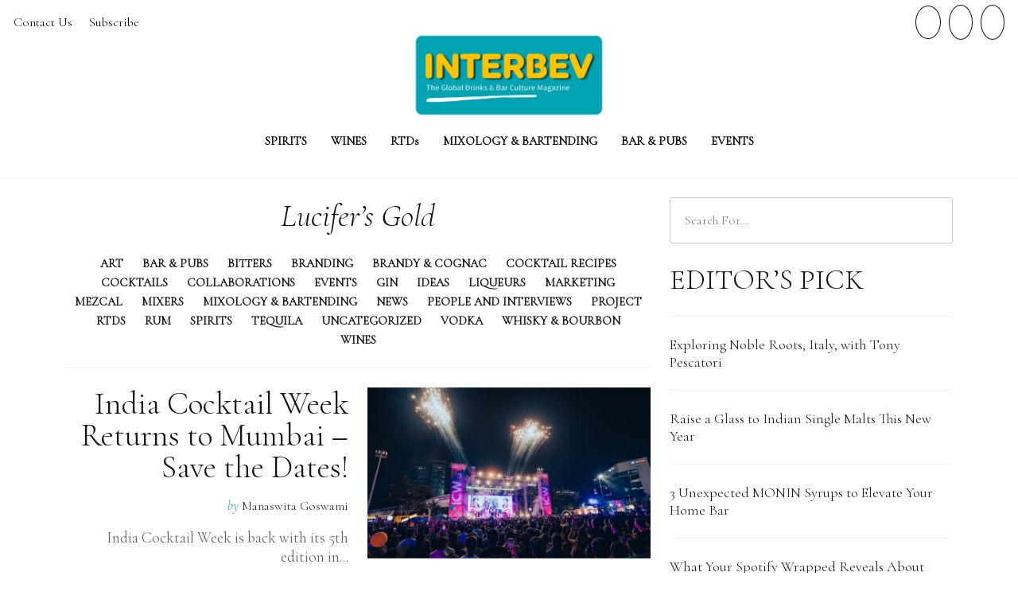

--- FILE ---
content_type: text/html; charset=UTF-8
request_url: https://www.inter-bev.com/tag/lucifers-gold/
body_size: 15643
content:
<!doctype html>
<html dir="ltr" lang="en-US" prefix="og: https://ogp.me/ns#">
<head>
	<!-- Google tag (gtag.js) -->
<script async src="https://www.googletagmanager.com/gtag/js?id=G-JTB9BY7MME"></script>
<script>
  window.dataLayer = window.dataLayer || [];
  function gtag(){dataLayer.push(arguments);}
  gtag('js', new Date());

  gtag('config', 'G-JTB9BY7MME');
</script>
	<meta charset="UTF-8">
	<meta name="viewport" content="width=device-width, initial-scale=1">
	<link rel="profile" href="https://gmpg.org/xfn/11">
	  <meta name="keywords" content="Interbev, Drinks Culture, Bar, Alcoholic Beverages, Drinks Enthusiasts, Latest News in Alco-Bev, Trends in Alcoholic Beverages, Alco-Bev Recipes, Mixology, Drink Innovations, Beverage Traditions, Alcohol Industry Updates, Drink Recommendations, Alcohol Reviews, Drink Events and Festivals, Cocktail Recipes, Wine Tasting, Liquor Trends, Spirits">

	<link href="https://cdn.jsdelivr.net/npm/bootstrap@5.3.2/dist/css/bootstrap.min.css" rel="stylesheet" integrity="sha384-T3c6CoIi6uLrA9TneNEoa7RxnatzjcDSCmG1MXxSR1GAsXEV/Dwwykc2MPK8M2HN" crossorigin="anonymous">
	<link rel="stylesheet" type="text/css" href="https://cdn.jsdelivr.net/npm/slick-carousel@1.8.1/slick/slick.css"/>
	    <link rel="stylesheet" href="https://cdnjs.cloudflare.com/ajax/libs/Swiper/4.4.6/css/swiper.min.css">

	
		<!-- All in One SEO 4.9.2 - aioseo.com -->
	<meta name="robots" content="max-image-preview:large" />
	<link rel="canonical" href="https://www.inter-bev.com/tag/lucifers-gold/" />
	<meta name="generator" content="All in One SEO (AIOSEO) 4.9.2" />
		<script type="application/ld+json" class="aioseo-schema">
			{"@context":"https:\/\/schema.org","@graph":[{"@type":"BreadcrumbList","@id":"https:\/\/www.inter-bev.com\/tag\/lucifers-gold\/#breadcrumblist","itemListElement":[{"@type":"ListItem","@id":"https:\/\/www.inter-bev.com#listItem","position":1,"name":"Home","item":"https:\/\/www.inter-bev.com","nextItem":{"@type":"ListItem","@id":"https:\/\/www.inter-bev.com\/tag\/lucifers-gold\/#listItem","name":"Lucifer's Gold"}},{"@type":"ListItem","@id":"https:\/\/www.inter-bev.com\/tag\/lucifers-gold\/#listItem","position":2,"name":"Lucifer's Gold","previousItem":{"@type":"ListItem","@id":"https:\/\/www.inter-bev.com#listItem","name":"Home"}}]},{"@type":"CollectionPage","@id":"https:\/\/www.inter-bev.com\/tag\/lucifers-gold\/#collectionpage","url":"https:\/\/www.inter-bev.com\/tag\/lucifers-gold\/","name":"Lucifer's Gold - Inter-Bev Global Drinks & Bar Culture Magazine","inLanguage":"en-US","isPartOf":{"@id":"https:\/\/www.inter-bev.com\/#website"},"breadcrumb":{"@id":"https:\/\/www.inter-bev.com\/tag\/lucifers-gold\/#breadcrumblist"}},{"@type":"Organization","@id":"https:\/\/www.inter-bev.com\/#organization","name":"Inter-Bev Global Drinks & Bar Culture Magazine","description":"Welcome to Interbev, your premier online destination for all things related to the world of alcoholic beverages.","url":"https:\/\/www.inter-bev.com\/"},{"@type":"WebSite","@id":"https:\/\/www.inter-bev.com\/#website","url":"https:\/\/www.inter-bev.com\/","name":"Inter-Bev Global Drinks & Bar Culture Magazine","description":"Welcome to Interbev, your premier online destination for all things related to the world of alcoholic beverages.","inLanguage":"en-US","publisher":{"@id":"https:\/\/www.inter-bev.com\/#organization"}}]}
		</script>
		<!-- All in One SEO -->


	<!-- This site is optimized with the Yoast SEO plugin v26.6 - https://yoast.com/wordpress/plugins/seo/ -->
	<title>Lucifer&#039;s Gold - Inter-Bev Global Drinks &amp; Bar Culture Magazine</title>
	<link rel="canonical" href="https://www.inter-bev.com/tag/lucifers-gold/" />
	<meta property="og:locale" content="en_US" />
	<meta property="og:type" content="article" />
	<meta property="og:title" content="Lucifer&#039;s Gold Archives - Inter-Bev Global Drinks &amp; Bar Culture Magazine" />
	<meta property="og:url" content="https://www.inter-bev.com/tag/lucifers-gold/" />
	<meta property="og:site_name" content="Inter-Bev Global Drinks &amp; Bar Culture Magazine" />
	<meta name="twitter:card" content="summary_large_image" />
	<script type="application/ld+json" class="yoast-schema-graph">{"@context":"https://schema.org","@graph":[{"@type":"CollectionPage","@id":"https://www.inter-bev.com/tag/lucifers-gold/","url":"https://www.inter-bev.com/tag/lucifers-gold/","name":"Lucifer's Gold Archives - Inter-Bev Global Drinks &amp; Bar Culture Magazine","isPartOf":{"@id":"https://www.inter-bev.com/#website"},"primaryImageOfPage":{"@id":"https://www.inter-bev.com/tag/lucifers-gold/#primaryimage"},"image":{"@id":"https://www.inter-bev.com/tag/lucifers-gold/#primaryimage"},"thumbnailUrl":"https://www.inter-bev.com/wp-content/uploads/2024/11/Header-Image-14.jpg","breadcrumb":{"@id":"https://www.inter-bev.com/tag/lucifers-gold/#breadcrumb"},"inLanguage":"en-US"},{"@type":"ImageObject","inLanguage":"en-US","@id":"https://www.inter-bev.com/tag/lucifers-gold/#primaryimage","url":"https://www.inter-bev.com/wp-content/uploads/2024/11/Header-Image-14.jpg","contentUrl":"https://www.inter-bev.com/wp-content/uploads/2024/11/Header-Image-14.jpg","width":1300,"height":786,"caption":"India Cocktail Week Returns to Mumbai – Save the Dates!"},{"@type":"BreadcrumbList","@id":"https://www.inter-bev.com/tag/lucifers-gold/#breadcrumb","itemListElement":[{"@type":"ListItem","position":1,"name":"Home","item":"https://www.inter-bev.com/"},{"@type":"ListItem","position":2,"name":"Lucifer's Gold"}]},{"@type":"WebSite","@id":"https://www.inter-bev.com/#website","url":"https://www.inter-bev.com/","name":"Inter-Bev Global Drinks &amp; Bar Culture Magazine","description":"Welcome to Interbev, your premier online destination for all things related to the world of alcoholic beverages.","potentialAction":[{"@type":"SearchAction","target":{"@type":"EntryPoint","urlTemplate":"https://www.inter-bev.com/?s={search_term_string}"},"query-input":{"@type":"PropertyValueSpecification","valueRequired":true,"valueName":"search_term_string"}}],"inLanguage":"en-US"}]}</script>
	<!-- / Yoast SEO plugin. -->


<link rel='dns-prefetch' href='//www.googletagmanager.com' />
<link rel="alternate" type="application/rss+xml" title="Inter-Bev Global Drinks &amp; Bar Culture Magazine &raquo; Feed" href="https://www.inter-bev.com/feed/" />
<link rel="alternate" type="application/rss+xml" title="Inter-Bev Global Drinks &amp; Bar Culture Magazine &raquo; Comments Feed" href="https://www.inter-bev.com/comments/feed/" />
<script id="wpp-js" src="https://www.inter-bev.com/wp-content/plugins/wordpress-popular-posts/assets/js/wpp.min.js?ver=7.3.6" data-sampling="0" data-sampling-rate="100" data-api-url="https://www.inter-bev.com/wp-json/wordpress-popular-posts" data-post-id="0" data-token="65b5732987" data-lang="0" data-debug="0"></script>
<link rel="alternate" type="application/rss+xml" title="Inter-Bev Global Drinks &amp; Bar Culture Magazine &raquo; Lucifer&#039;s Gold Tag Feed" href="https://www.inter-bev.com/tag/lucifers-gold/feed/" />
<style id='wp-img-auto-sizes-contain-inline-css'>
img:is([sizes=auto i],[sizes^="auto," i]){contain-intrinsic-size:3000px 1500px}
/*# sourceURL=wp-img-auto-sizes-contain-inline-css */
</style>

<link rel='stylesheet' id='dashicons-css' href='https://www.inter-bev.com/wp-includes/css/dashicons.min.css?ver=6.9' media='all' />
<link rel='stylesheet' id='post-views-counter-frontend-css' href='https://www.inter-bev.com/wp-content/plugins/post-views-counter/css/frontend.css?ver=1.7.0' media='all' />
<style id='wp-emoji-styles-inline-css'>

	img.wp-smiley, img.emoji {
		display: inline !important;
		border: none !important;
		box-shadow: none !important;
		height: 1em !important;
		width: 1em !important;
		margin: 0 0.07em !important;
		vertical-align: -0.1em !important;
		background: none !important;
		padding: 0 !important;
	}
/*# sourceURL=wp-emoji-styles-inline-css */
</style>
<link rel='stylesheet' id='wp-block-library-css' href='https://www.inter-bev.com/wp-includes/css/dist/block-library/style.min.css?ver=6.9' media='all' />
<style id='global-styles-inline-css'>
:root{--wp--preset--aspect-ratio--square: 1;--wp--preset--aspect-ratio--4-3: 4/3;--wp--preset--aspect-ratio--3-4: 3/4;--wp--preset--aspect-ratio--3-2: 3/2;--wp--preset--aspect-ratio--2-3: 2/3;--wp--preset--aspect-ratio--16-9: 16/9;--wp--preset--aspect-ratio--9-16: 9/16;--wp--preset--color--black: #000000;--wp--preset--color--cyan-bluish-gray: #abb8c3;--wp--preset--color--white: #ffffff;--wp--preset--color--pale-pink: #f78da7;--wp--preset--color--vivid-red: #cf2e2e;--wp--preset--color--luminous-vivid-orange: #ff6900;--wp--preset--color--luminous-vivid-amber: #fcb900;--wp--preset--color--light-green-cyan: #7bdcb5;--wp--preset--color--vivid-green-cyan: #00d084;--wp--preset--color--pale-cyan-blue: #8ed1fc;--wp--preset--color--vivid-cyan-blue: #0693e3;--wp--preset--color--vivid-purple: #9b51e0;--wp--preset--gradient--vivid-cyan-blue-to-vivid-purple: linear-gradient(135deg,rgb(6,147,227) 0%,rgb(155,81,224) 100%);--wp--preset--gradient--light-green-cyan-to-vivid-green-cyan: linear-gradient(135deg,rgb(122,220,180) 0%,rgb(0,208,130) 100%);--wp--preset--gradient--luminous-vivid-amber-to-luminous-vivid-orange: linear-gradient(135deg,rgb(252,185,0) 0%,rgb(255,105,0) 100%);--wp--preset--gradient--luminous-vivid-orange-to-vivid-red: linear-gradient(135deg,rgb(255,105,0) 0%,rgb(207,46,46) 100%);--wp--preset--gradient--very-light-gray-to-cyan-bluish-gray: linear-gradient(135deg,rgb(238,238,238) 0%,rgb(169,184,195) 100%);--wp--preset--gradient--cool-to-warm-spectrum: linear-gradient(135deg,rgb(74,234,220) 0%,rgb(151,120,209) 20%,rgb(207,42,186) 40%,rgb(238,44,130) 60%,rgb(251,105,98) 80%,rgb(254,248,76) 100%);--wp--preset--gradient--blush-light-purple: linear-gradient(135deg,rgb(255,206,236) 0%,rgb(152,150,240) 100%);--wp--preset--gradient--blush-bordeaux: linear-gradient(135deg,rgb(254,205,165) 0%,rgb(254,45,45) 50%,rgb(107,0,62) 100%);--wp--preset--gradient--luminous-dusk: linear-gradient(135deg,rgb(255,203,112) 0%,rgb(199,81,192) 50%,rgb(65,88,208) 100%);--wp--preset--gradient--pale-ocean: linear-gradient(135deg,rgb(255,245,203) 0%,rgb(182,227,212) 50%,rgb(51,167,181) 100%);--wp--preset--gradient--electric-grass: linear-gradient(135deg,rgb(202,248,128) 0%,rgb(113,206,126) 100%);--wp--preset--gradient--midnight: linear-gradient(135deg,rgb(2,3,129) 0%,rgb(40,116,252) 100%);--wp--preset--font-size--small: 13px;--wp--preset--font-size--medium: 20px;--wp--preset--font-size--large: 36px;--wp--preset--font-size--x-large: 42px;--wp--preset--spacing--20: 0.44rem;--wp--preset--spacing--30: 0.67rem;--wp--preset--spacing--40: 1rem;--wp--preset--spacing--50: 1.5rem;--wp--preset--spacing--60: 2.25rem;--wp--preset--spacing--70: 3.38rem;--wp--preset--spacing--80: 5.06rem;--wp--preset--shadow--natural: 6px 6px 9px rgba(0, 0, 0, 0.2);--wp--preset--shadow--deep: 12px 12px 50px rgba(0, 0, 0, 0.4);--wp--preset--shadow--sharp: 6px 6px 0px rgba(0, 0, 0, 0.2);--wp--preset--shadow--outlined: 6px 6px 0px -3px rgb(255, 255, 255), 6px 6px rgb(0, 0, 0);--wp--preset--shadow--crisp: 6px 6px 0px rgb(0, 0, 0);}:where(.is-layout-flex){gap: 0.5em;}:where(.is-layout-grid){gap: 0.5em;}body .is-layout-flex{display: flex;}.is-layout-flex{flex-wrap: wrap;align-items: center;}.is-layout-flex > :is(*, div){margin: 0;}body .is-layout-grid{display: grid;}.is-layout-grid > :is(*, div){margin: 0;}:where(.wp-block-columns.is-layout-flex){gap: 2em;}:where(.wp-block-columns.is-layout-grid){gap: 2em;}:where(.wp-block-post-template.is-layout-flex){gap: 1.25em;}:where(.wp-block-post-template.is-layout-grid){gap: 1.25em;}.has-black-color{color: var(--wp--preset--color--black) !important;}.has-cyan-bluish-gray-color{color: var(--wp--preset--color--cyan-bluish-gray) !important;}.has-white-color{color: var(--wp--preset--color--white) !important;}.has-pale-pink-color{color: var(--wp--preset--color--pale-pink) !important;}.has-vivid-red-color{color: var(--wp--preset--color--vivid-red) !important;}.has-luminous-vivid-orange-color{color: var(--wp--preset--color--luminous-vivid-orange) !important;}.has-luminous-vivid-amber-color{color: var(--wp--preset--color--luminous-vivid-amber) !important;}.has-light-green-cyan-color{color: var(--wp--preset--color--light-green-cyan) !important;}.has-vivid-green-cyan-color{color: var(--wp--preset--color--vivid-green-cyan) !important;}.has-pale-cyan-blue-color{color: var(--wp--preset--color--pale-cyan-blue) !important;}.has-vivid-cyan-blue-color{color: var(--wp--preset--color--vivid-cyan-blue) !important;}.has-vivid-purple-color{color: var(--wp--preset--color--vivid-purple) !important;}.has-black-background-color{background-color: var(--wp--preset--color--black) !important;}.has-cyan-bluish-gray-background-color{background-color: var(--wp--preset--color--cyan-bluish-gray) !important;}.has-white-background-color{background-color: var(--wp--preset--color--white) !important;}.has-pale-pink-background-color{background-color: var(--wp--preset--color--pale-pink) !important;}.has-vivid-red-background-color{background-color: var(--wp--preset--color--vivid-red) !important;}.has-luminous-vivid-orange-background-color{background-color: var(--wp--preset--color--luminous-vivid-orange) !important;}.has-luminous-vivid-amber-background-color{background-color: var(--wp--preset--color--luminous-vivid-amber) !important;}.has-light-green-cyan-background-color{background-color: var(--wp--preset--color--light-green-cyan) !important;}.has-vivid-green-cyan-background-color{background-color: var(--wp--preset--color--vivid-green-cyan) !important;}.has-pale-cyan-blue-background-color{background-color: var(--wp--preset--color--pale-cyan-blue) !important;}.has-vivid-cyan-blue-background-color{background-color: var(--wp--preset--color--vivid-cyan-blue) !important;}.has-vivid-purple-background-color{background-color: var(--wp--preset--color--vivid-purple) !important;}.has-black-border-color{border-color: var(--wp--preset--color--black) !important;}.has-cyan-bluish-gray-border-color{border-color: var(--wp--preset--color--cyan-bluish-gray) !important;}.has-white-border-color{border-color: var(--wp--preset--color--white) !important;}.has-pale-pink-border-color{border-color: var(--wp--preset--color--pale-pink) !important;}.has-vivid-red-border-color{border-color: var(--wp--preset--color--vivid-red) !important;}.has-luminous-vivid-orange-border-color{border-color: var(--wp--preset--color--luminous-vivid-orange) !important;}.has-luminous-vivid-amber-border-color{border-color: var(--wp--preset--color--luminous-vivid-amber) !important;}.has-light-green-cyan-border-color{border-color: var(--wp--preset--color--light-green-cyan) !important;}.has-vivid-green-cyan-border-color{border-color: var(--wp--preset--color--vivid-green-cyan) !important;}.has-pale-cyan-blue-border-color{border-color: var(--wp--preset--color--pale-cyan-blue) !important;}.has-vivid-cyan-blue-border-color{border-color: var(--wp--preset--color--vivid-cyan-blue) !important;}.has-vivid-purple-border-color{border-color: var(--wp--preset--color--vivid-purple) !important;}.has-vivid-cyan-blue-to-vivid-purple-gradient-background{background: var(--wp--preset--gradient--vivid-cyan-blue-to-vivid-purple) !important;}.has-light-green-cyan-to-vivid-green-cyan-gradient-background{background: var(--wp--preset--gradient--light-green-cyan-to-vivid-green-cyan) !important;}.has-luminous-vivid-amber-to-luminous-vivid-orange-gradient-background{background: var(--wp--preset--gradient--luminous-vivid-amber-to-luminous-vivid-orange) !important;}.has-luminous-vivid-orange-to-vivid-red-gradient-background{background: var(--wp--preset--gradient--luminous-vivid-orange-to-vivid-red) !important;}.has-very-light-gray-to-cyan-bluish-gray-gradient-background{background: var(--wp--preset--gradient--very-light-gray-to-cyan-bluish-gray) !important;}.has-cool-to-warm-spectrum-gradient-background{background: var(--wp--preset--gradient--cool-to-warm-spectrum) !important;}.has-blush-light-purple-gradient-background{background: var(--wp--preset--gradient--blush-light-purple) !important;}.has-blush-bordeaux-gradient-background{background: var(--wp--preset--gradient--blush-bordeaux) !important;}.has-luminous-dusk-gradient-background{background: var(--wp--preset--gradient--luminous-dusk) !important;}.has-pale-ocean-gradient-background{background: var(--wp--preset--gradient--pale-ocean) !important;}.has-electric-grass-gradient-background{background: var(--wp--preset--gradient--electric-grass) !important;}.has-midnight-gradient-background{background: var(--wp--preset--gradient--midnight) !important;}.has-small-font-size{font-size: var(--wp--preset--font-size--small) !important;}.has-medium-font-size{font-size: var(--wp--preset--font-size--medium) !important;}.has-large-font-size{font-size: var(--wp--preset--font-size--large) !important;}.has-x-large-font-size{font-size: var(--wp--preset--font-size--x-large) !important;}
/*# sourceURL=global-styles-inline-css */
</style>

<style id='classic-theme-styles-inline-css'>
/*! This file is auto-generated */
.wp-block-button__link{color:#fff;background-color:#32373c;border-radius:9999px;box-shadow:none;text-decoration:none;padding:calc(.667em + 2px) calc(1.333em + 2px);font-size:1.125em}.wp-block-file__button{background:#32373c;color:#fff;text-decoration:none}
/*# sourceURL=/wp-includes/css/classic-themes.min.css */
</style>
<link rel='stylesheet' id='contact-form-7-css' href='https://www.inter-bev.com/wp-content/plugins/contact-form-7/includes/css/styles.css?ver=6.1.4' media='all' />
<link rel='stylesheet' id='wordpress-popular-posts-css-css' href='https://www.inter-bev.com/wp-content/plugins/wordpress-popular-posts/assets/css/wpp.css?ver=7.3.6' media='all' />
<link rel='stylesheet' id='interbev-style-css' href='https://www.inter-bev.com/wp-content/themes/interbev/style.css?ver=1.0.0' media='all' />
<link rel='stylesheet' id='interv-bev-styles-css' href='https://www.inter-bev.com/wp-content/themes/interbev/assets/css/style.css?ver=1744017534' media='all' />
<link rel="https://api.w.org/" href="https://www.inter-bev.com/wp-json/" /><link rel="alternate" title="JSON" type="application/json" href="https://www.inter-bev.com/wp-json/wp/v2/tags/167" /><link rel="EditURI" type="application/rsd+xml" title="RSD" href="https://www.inter-bev.com/xmlrpc.php?rsd" />
<meta name="generator" content="WordPress 6.9" />

		<!-- GA Google Analytics @ https://m0n.co/ga -->
		<script async src="https://www.googletagmanager.com/gtag/js?id=G-DNV7KHHXTV"></script>
		<script>
			window.dataLayer = window.dataLayer || [];
			function gtag(){dataLayer.push(arguments);}
			gtag('js', new Date());
			gtag('config', 'G-DNV7KHHXTV');
		</script>

	<meta name="generator" content="Site Kit by Google 1.168.0" />            <style id="wpp-loading-animation-styles">@-webkit-keyframes bgslide{from{background-position-x:0}to{background-position-x:-200%}}@keyframes bgslide{from{background-position-x:0}to{background-position-x:-200%}}.wpp-widget-block-placeholder,.wpp-shortcode-placeholder{margin:0 auto;width:60px;height:3px;background:#dd3737;background:linear-gradient(90deg,#dd3737 0%,#571313 10%,#dd3737 100%);background-size:200% auto;border-radius:3px;-webkit-animation:bgslide 1s infinite linear;animation:bgslide 1s infinite linear}</style>
            <link rel="icon" href="https://www.inter-bev.com/wp-content/uploads/2021/09/Untitled-design-39-100x100.png" sizes="32x32" />
<link rel="icon" href="https://www.inter-bev.com/wp-content/uploads/2021/09/Untitled-design-39-300x300.png" sizes="192x192" />
<link rel="apple-touch-icon" href="https://www.inter-bev.com/wp-content/uploads/2021/09/Untitled-design-39-300x300.png" />
<meta name="msapplication-TileImage" content="https://www.inter-bev.com/wp-content/uploads/2021/09/Untitled-design-39-300x300.png" />
		<script src="https://code.jquery.com/jquery-3.6.4.min.js"></script>

	<script>
        jQuery(document).ready(function($) {
            // Get the current page's URL
            var currentUrl = window.location.href;

            // Loop through each navigation item
                            // Check if the current URL contains any part of the slug
                if (currentUrl.includes("spirits")) {
                    // Add the 'active' class to the corresponding navigation item
                    $("li.nav-item a[href*='spirits']").parent().addClass("active");
                }
                            // Check if the current URL contains any part of the slug
                if (currentUrl.includes("wines")) {
                    // Add the 'active' class to the corresponding navigation item
                    $("li.nav-item a[href*='wines']").parent().addClass("active");
                }
                            // Check if the current URL contains any part of the slug
                if (currentUrl.includes("rtds")) {
                    // Add the 'active' class to the corresponding navigation item
                    $("li.nav-item a[href*='rtds']").parent().addClass("active");
                }
                            // Check if the current URL contains any part of the slug
                if (currentUrl.includes("mixology-bartending")) {
                    // Add the 'active' class to the corresponding navigation item
                    $("li.nav-item a[href*='mixology-bartending']").parent().addClass("active");
                }
                            // Check if the current URL contains any part of the slug
                if (currentUrl.includes("Bar & Pubs")) {
                    // Add the 'active' class to the corresponding navigation item
                    $("li.nav-item a[href*='Bar & Pubs']").parent().addClass("active");
                }
                            // Check if the current URL contains any part of the slug
                if (currentUrl.includes("events")) {
                    // Add the 'active' class to the corresponding navigation item
                    $("li.nav-item a[href*='events']").parent().addClass("active");
                }
                    });
    </script>
</head>

<body class="archive tag tag-lucifers-gold tag-167 wp-theme-interbev hfeed">
<div class="page-wrapper">
    <div class="nav-wrapper">
		<div class="d-lg-flex justify-content-between container-fluid top-bar pt-3 d-none">
			<div>
				<ul class="ps-0 ms-0 d-flex mb-0 top-bar-nav-items">
					<li>
						<a class="border-0" href="https://www.inter-bev.com/contact">Contact Us</a>
					</li>
					<li class="ps-3">
						<a class="border-0 m-0" type="button" data-bs-toggle="modal" data-bs-target="#exampleModal">Subscribe</a>
					</li>
				</ul>
			</div>
			<div>
				<ul class="ms-0 p-0 d-flex top-bar-social mb-0">
					<li>
						<a href="https://www.facebook.com/interbevexpo?mibextid=LQQJ4d" target="_blank" class="first-child"><i class="fab fa-facebook-f"></i></a>
					</li>
					<li>
						<a href="https://www.instagram.com/interbev_?igsh=OWp3N3Z2cjRqbjdw" target="_blank"><i class="fab fa-instagram"></i></a>
					</li>
					<li>
						<a href="https://www.linkedin.com/company/inter-bev/" target="_blank"><i class="fab fa-linkedin-in"></i></a>
					</li>
				</ul>
			</div>
		</div>
        <div class="grad-bar">
			<a href="https://www.inter-bev.com/">
				<img src="https://www.inter-bev.com/wp-content/themes/interbev/assets/images/logos/interbev-2024.png" alt="Company Logo" class="d-lg-block d-none m-auto header-lg-logo" />
			</a>
		</div>
		
        <nav class="navbar">
			<a href="https://www.inter-bev.com/">	
				<img src="https://www.inter-bev.com/wp-content/themes/interbev/assets/images/logos/interbev-2024.png" alt="Company Logo" class="d-lg-none d-block" />
			</a>
            <div class="menu-toggle" id="mobile-menu">
                <span class="bar"></span>
                <span class="bar"></span>
                <span class="bar"></span>
            </div>
			
            <ul class="nav no-search ms-0">
									<li class="nav-item">
						<a href="https://www.inter-bev.com/category/spirits/">
							Spirits						</a>
					</li>
									<li class="nav-item">
						<a href="https://www.inter-bev.com/category/wines/">
							Wines						</a>
					</li>
									<li class="nav-item">
						<a href="https://www.inter-bev.com/category/rtds/">
							RTD<span style="text-transform: lowercase;">s</span>						</a>
					</li>
									<li class="nav-item">
						<a href="">
							Mixology & bartending						</a>
					</li>
									<li class="nav-item">
						<a href="https://www.inter-bev.com/category/bar-pubs/">
							Bar & Pubs						</a>
					</li>
									<li class="nav-item">
						<a href="https://www.inter-bev.com/category/events/">
							Events						</a>
					</li>
								<div class="navigation-social-media d-lg-none d-block">
					<h6>Our Social Network</h6>
					<div class=" d-flex mobile-menu-social justify-content-center mt-4">
						<a href="https://www.facebook.com/interbevexpo?mibextid=LQQJ4d" target="_blank"><i class="fab fa-facebook-f"></i></a>
						<a href="https://www.instagram.com/interbev_?igsh=OWp3N3Z2cjRqbjdw" target="_blank"><i class="fab fa-instagram"></i></a>
						<a href="https://www.linkedin.com/company/inter-bev/" target="_blank"><i class="fab fa-linkedin-in"></i></a>
					</div>
				</div>
            </ul>
			
        </nav>
    </div>
</div>
<hr class="mt-4 mb-0">




<main id="primary" class="site-main">

    <section class="latest-news-section mt-lg-0 pt-lg-0 pt-5 mt-5">
        <div class="container">
            <div class="row">
                <div class="col-lg-8">

                                            <h1 class="search-results-heading">Lucifer&#8217;s Gold</h1>

                        <p class="subcategories-list"> <a href="https://www.inter-bev.com/category/marketing/art/">Art</a>  <a href="https://www.inter-bev.com/category/bar-pubs/">Bar &amp; Pubs</a>  <a href="https://www.inter-bev.com/category/bitters/">Bitters</a>  <a href="https://www.inter-bev.com/category/branding/">Branding</a>  <a href="https://www.inter-bev.com/category/spirits/brandy-cognac/">Brandy &amp; Cognac</a>  <a href="https://www.inter-bev.com/category/cocktail-recipes/cocktail-recipes-cocktail-recipes/">Cocktail Recipes</a>  <a href="https://www.inter-bev.com/category/cocktails/">Cocktails</a>  <a href="https://www.inter-bev.com/category/collaborations/">Collaborations</a>  <a href="https://www.inter-bev.com/category/events/">Events</a>  <a href="https://www.inter-bev.com/category/spirits/gin/">Gin</a>  <a href="https://www.inter-bev.com/category/marketing/ideas/">Ideas</a>  <a href="https://www.inter-bev.com/category/liqueurs/">liqueurs</a>  <a href="https://www.inter-bev.com/category/marketing/">Marketing</a>  <a href="https://www.inter-bev.com/category/spirits/mezcal/">Mezcal</a>  <a href="https://www.inter-bev.com/category/mixers/">Mixers</a>  <a href="https://www.inter-bev.com/category/cocktail-recipes/">Mixology &amp; Bartending</a>  <a href="https://www.inter-bev.com/category/marketing/news/">News</a>  <a href="https://www.inter-bev.com/category/people-and-interviews/">People and Interviews</a>  <a href="https://www.inter-bev.com/category/marketing/project/">Project</a>  <a href="https://www.inter-bev.com/category/rtds/">RTDs</a>  <a href="https://www.inter-bev.com/category/spirits/rum/">Rum</a>  <a href="https://www.inter-bev.com/category/spirits/">Spirits</a>  <a href="https://www.inter-bev.com/category/spirits/tequila/">Tequila</a>  <a href="https://www.inter-bev.com/category/uncategorized/">Uncategorized</a>  <a href="https://www.inter-bev.com/category/spirits/vodka/">Vodka</a>  <a href="https://www.inter-bev.com/category/spirits/whisky-bourbon/">Whisky &amp; Bourbon</a>  <a href="https://www.inter-bev.com/category/wines/">Wines</a>  </p>                        <hr class="my-4">
                        
                            <a href="https://www.inter-bev.com/india-cocktail-week-returns-to-mumbai-save-the-dates/" class="article-link text-decoration-none">
                                <div class="row">
                                    <div class="col-lg-6">
                                        <div class="">
                                            <h2 class="article-title">
                                                India Cocktail Week Returns to Mumbai – Save the Dates!                                            </h2>
                                            <p class="author-info my-3"><span class="author-prefix">by</span> <span class="author-name">Manaswita Goswami</span></p>
                                            <p class="article-summary" data-maxlength="100">
                                                India Cocktail Week is back with its 5th edition in Mumbai. The two-day festival runs from 30 November to 1 December. It promises a weekend full of flavor and fun. Expect mastery of mixology, live music, creative drinks, and exciting games. Jio Gardens will host cocktail enthusiasts and spirit industry professionals. This vibrant gathering earns [&hellip;]                                            </p>
                                        </div>
                                    </div>
                                    <div class="col-lg-6 mt-lg-0 mt-4">

                                        <img width="640" height="387" src="https://www.inter-bev.com/wp-content/uploads/2024/11/Header-Image-14-1024x619.jpg" class="img-fluid w-100 wp-post-image" alt="Article Image" decoding="async" fetchpriority="high" srcset="https://www.inter-bev.com/wp-content/uploads/2024/11/Header-Image-14-1024x619.jpg 1024w, https://www.inter-bev.com/wp-content/uploads/2024/11/Header-Image-14-300x181.jpg 300w, https://www.inter-bev.com/wp-content/uploads/2024/11/Header-Image-14-768x464.jpg 768w, https://www.inter-bev.com/wp-content/uploads/2024/11/Header-Image-14.jpg 1300w" sizes="(max-width: 640px) 100vw, 640px" />                                    </div>
                                </div>
                            </a>
                            <hr class="my-4">

                        
                            <a href="https://www.inter-bev.com/witness-a-cocktail-extravaganza-as-india-cocktail-week-returns-to-bangalore-for-4th-edition/" class="article-link text-decoration-none">
                                <div class="row">
                                    <div class="col-lg-6">
                                        <div class="">
                                            <h2 class="article-title">
                                                Witness a Cocktail Extravaganza as India Cocktail Week returns to Bangalore for 4th edition                                            </h2>
                                            <p class="author-info my-3"><span class="author-prefix">by</span> <span class="author-name">interbev</span></p>
                                            <p class="article-summary" data-maxlength="100">
                                                ~Sip, savour and celebrate India’s biggest cocktail festival with 25+ stellar brands, an electrifying artist line up, international bar takeovers from World’s Top 50 and much more.~ India Cocktail Week (ICW), the country&#8217;s premier celebration of cocktail culture, is gearing up for its highly anticipated fourth edition in Bangalore. Taking place at Jayamahal Palace between [&hellip;]                                            </p>
                                        </div>
                                    </div>
                                    <div class="col-lg-6 mt-lg-0 mt-4">

                                        <img width="640" height="386" src="https://www.inter-bev.com/wp-content/uploads/2024/01/Untitled-design-48-1024x618.jpg" class="img-fluid w-100 wp-post-image" alt="Article Image" decoding="async" srcset="https://www.inter-bev.com/wp-content/uploads/2024/01/Untitled-design-48-1024x618.jpg 1024w, https://www.inter-bev.com/wp-content/uploads/2024/01/Untitled-design-48-300x181.jpg 300w, https://www.inter-bev.com/wp-content/uploads/2024/01/Untitled-design-48-768x464.jpg 768w, https://www.inter-bev.com/wp-content/uploads/2024/01/Untitled-design-48.jpg 1300w" sizes="(max-width: 640px) 100vw, 640px" />                                    </div>
                                </div>
                            </a>
                            <hr class="my-4">

                        
                            <a href="https://www.inter-bev.com/india-cocktail-week-countrys-biggest-cocktail-festival-is-back-with-its-2nd-edition-in-mumbai/" class="article-link text-decoration-none">
                                <div class="row">
                                    <div class="col-lg-6">
                                        <div class="">
                                            <h2 class="article-title">
                                                “India Cocktail Week” &#8211; Country&#8217;s Biggest Cocktail Festival is back with its 2nd Edition in .                                            </h2>
                                            <p class="author-info my-3"><span class="author-prefix">by</span> <span class="author-name">interbev</span></p>
                                            <p class="article-summary" data-maxlength="100">
                                                India Cocktail Week, is back to stir up the vibrant city of Mumbai with its one-of-a-kind celebration of mixology, culture, and creativity. This annual festival, now in its 2nd Edition, is set to be bigger and better, promising a weekend filled with innovative cocktails, music, brand experiences, and a sense of community like no other. [&hellip;]                                            </p>
                                        </div>
                                    </div>
                                    <div class="col-lg-6 mt-lg-0 mt-4">

                                        <img width="640" height="386" src="https://www.inter-bev.com/wp-content/uploads/2023/11/Interbev-Article-Images-5-1024x618.jpg" class="img-fluid w-100 wp-post-image" alt="Article Image" decoding="async" srcset="https://www.inter-bev.com/wp-content/uploads/2023/11/Interbev-Article-Images-5-1024x618.jpg 1024w, https://www.inter-bev.com/wp-content/uploads/2023/11/Interbev-Article-Images-5-300x181.jpg 300w, https://www.inter-bev.com/wp-content/uploads/2023/11/Interbev-Article-Images-5-768x464.jpg 768w, https://www.inter-bev.com/wp-content/uploads/2023/11/Interbev-Article-Images-5-600x362.jpg 600w, https://www.inter-bev.com/wp-content/uploads/2023/11/Interbev-Article-Images-5.jpg 1300w" sizes="(max-width: 640px) 100vw, 640px" />                                    </div>
                                </div>
                            </a>
                            <hr class="my-4">

                        
                        <!-- Pagination -->
                        
                                    </div>
                <div class="col-lg-4">
                    <form role="search" method="get" class="search-form mt-4" action="https://www.inter-bev.com/">
                        <label class="w-100">
                            <span class="screen-reader-text">Search for:</span>
                            <div class="search-input-wrapper position-relative">
                                <i class="fas fa-search"></i>
                                <input type="search" class="search-field" placeholder="Search For..." value="" name="s" />
                            </div>
                        </label>
                    </form>
                    <div class="breaking-news-container mt-4">
                        <h2 class="breaking-news-title">Editor’s Pick </h2>
                        <hr class="my-4">
                        <div class="breaking-news-content">
                                                                <a href="https://www.inter-bev.com/exploring-noble-roots-italy-with-tony-pescatori/" class="breaking-news-item-link text-decoration-none">
                                        <h3 class="breaking-news-item-title">
                                            Exploring Noble Roots, Italy, with Tony Pescatori                                        </h3>
                                    </a>
                                    <hr class="my-4">
                                                                    <a href="https://www.inter-bev.com/raise-a-glass-to-indian-single-malts-this-new-year/" class="breaking-news-item-link text-decoration-none">
                                        <h3 class="breaking-news-item-title">
                                            Raise a Glass to Indian Single Malts This New Year                                        </h3>
                                    </a>
                                    <hr class="my-4">
                                                                    <a href="https://www.inter-bev.com/3-unexpected-monin-syrups-to-elevate-your-home-bar/" class="breaking-news-item-link text-decoration-none">
                                        <h3 class="breaking-news-item-title">
                                            3 Unexpected MONIN Syrups to Elevate Your Home Bar                                        </h3>
                                    </a>
                                    <hr class="my-4">
                                                                    <a href="https://www.inter-bev.com/what-your-spotify-wrapped-reveals-about-your-ideal-cocktail/" class="breaking-news-item-link text-decoration-none">
                                        <h3 class="breaking-news-item-title">
                                            What Your Spotify Wrapped Reveals About Your Ideal Cocktail                                        </h3>
                                    </a>
                                    <hr class="my-4">
                                                                    <a href="https://www.inter-bev.com/what-sets-himalayan-spirits-apart-a-deep-dive/" class="breaking-news-item-link text-decoration-none">
                                        <h3 class="breaking-news-item-title">
                                            What Sets Himalayan Spirits Apart: A Deep Dive                                        </h3>
                                    </a>
                                    <hr class="my-4">
                                                        </div>
                        <a href="https://www.inter-bev.com/contact">
                            <img src="https://www.inter-bev.com/wp-content/uploads/2023/12/AdVERTISE-WITH-US-3-1.jpg" alt="" class="img-fluid w-100">
                        </a>
                    </div>
                </div>
            </div>
            <div class="row mt-5">
                <div class="col-lg-2"></div>
                <div class="col-lg-8">
                    <a href="https://www.brewer-world.com/" target="_blank">
                        <img src="https://www.inter-bev.com/wp-content/uploads/2023/12/Untitled-design-28-scaled.jpg" alt="" class="w-100">
                    </a>
                </div>
                <div class="col-lg-2"></div>
            </div>
        </div>
    </section>

</main><!-- #main -->

<footer class="mt-lg-0">
    <div class="container">
        <hr class="">
        <div class="row">
            <div class="col-lg-3">
                <div class="about-me">
                    <a href="https://www.inter-bev.com/about" class="text-decoration-none">
                        <h5 class="footer-heading mb-0">About Us</h5>
                        <img src="https://www.inter-bev.com/wp-content/uploads/2023/12/s14.jpg-1.png" alt="" class="w-100 mt-4">
                        <p class="footer-text">Welcome to Interbev, your premier online destination for all things related to the world of alcoholic beverages.</p>
                    </a>
                </div>
            </div>
            <div class="col-lg-3">
                <div class="popular-news ">
                    <h5 class="footer-heading mb-4">Popular News</h5>
                                                <a href="https://www.inter-bev.com/cristal-azul-debuts-in-india-at-prowine-2025/" class="news-link text-decoration-none"> <!-- Add the anchor tag here -->
                                <div class="d-flex news-item mt-2">
                                    <div class="news-image">
                                                                                    <img width="150" height="150" src="https://www.inter-bev.com/wp-content/uploads/2025/11/Header-Image-2025-11-20T171042.924-150x150.jpg" class="img-fluid wp-post-image" alt="News Image" decoding="async" loading="lazy" />                                                                            </div>
                                    <div class="news-details ps-4">
                                        <h6 class="footer-subheading">
                                            Cristal Azul Debuts in India at P.                                        </h6>
                                        <p class="footer-text">
                                            <span>by</span>
                                            <span class="author-name">Manaswita Goswami</span>
                                        </p>
                                    </div>
                                </div>
                            </a> <!-- Close the anchor tag here -->
                                                    <a href="https://www.inter-bev.com/indias-rising-tequila-market-trends/" class="news-link text-decoration-none"> <!-- Add the anchor tag here -->
                                <div class="d-flex news-item mt-2">
                                    <div class="news-image">
                                                                                    <img width="150" height="150" src="https://www.inter-bev.com/wp-content/uploads/2025/11/Header-Image-2025-11-06T144636.446-150x150.jpg" class="img-fluid wp-post-image" alt="News Image" decoding="async" loading="lazy" />                                                                            </div>
                                    <div class="news-details ps-4">
                                        <h6 class="footer-subheading">
                                            India’s Rising Tequila Market Tre.                                        </h6>
                                        <p class="footer-text">
                                            <span>by</span>
                                            <span class="author-name">Manaswita Goswami</span>
                                        </p>
                                    </div>
                                </div>
                            </a> <!-- Close the anchor tag here -->
                                                    <a href="https://www.inter-bev.com/som-distilleries-brings-regal-mahavat-whisky/" class="news-link text-decoration-none"> <!-- Add the anchor tag here -->
                                <div class="d-flex news-item mt-2">
                                    <div class="news-image">
                                                                                    <img width="150" height="150" src="https://www.inter-bev.com/wp-content/uploads/2025/08/Header-Image-85-150x150.jpg" class="img-fluid wp-post-image" alt="News Image" decoding="async" loading="lazy" />                                                                            </div>
                                    <div class="news-details ps-4">
                                        <h6 class="footer-subheading">
                                            SOM Distilleries Brings Regal Mah.                                        </h6>
                                        <p class="footer-text">
                                            <span>by</span>
                                            <span class="author-name">Manaswita Goswami</span>
                                        </p>
                                    </div>
                                </div>
                            </a> <!-- Close the anchor tag here -->
                        
                </div>
            </div>
            <div class="col-lg-3">
                <div class="featured-posts">
                    <h5 class="footer-heading mb-0 mt-lg-0 mt-4">Featured Posts</h5>
                    <img src="https://www.inter-bev.com/wp-content/uploads/2023/12/Link-→-s1.jpg.png" alt="" class="w-100 mt-4">
                    <div class="post-details">
                        <h6 class="footer-subheading pt-4">Lifestyle</h6>
                        <h4 class="footer-title pt-3">New alternatives are more ...</h4>
                        <p class="footer-text">January 12, 2018</p>
                    </div>
                </div>
            </div>
            <div class="col-lg-3">
                <div class="tags">
                    <h5 class="footer-heading mb-0">Tags</h5>
                    <div class="tags-content mt-3">

                    <ul class="tags-list ms-0 ps-0"><li><a href="https://www.inter-bev.com/tag/interbev-latest/">Interbev Latest</a></li><li><a href="https://www.inter-bev.com/tag/press-release/">Press Release</a></li><li><a href="https://www.inter-bev.com/tag/latest-press-release/">Latest Press Release</a></li><li><a href="https://www.inter-bev.com/tag/rum/">rum</a></li><li><a href="https://www.inter-bev.com/tag/whisky/">whisky</a></li><li><a href="https://www.inter-bev.com/tag/gin/">Gin</a></li><li><a href="https://www.inter-bev.com/tag/diageo-india/">Diageo India</a></li><li><a href="https://www.inter-bev.com/tag/mixology/">Mixology</a></li></ul>
                    </div>
                </div>
            </div>
        </div>
        <ul class="d-flex footer-nav ms-0 ps-0 pt-5">
            <li><a href="https://www.inter-bev.com/" class="footer-link ps-0">Home</a></li>
            <li><a href="https://www.inter-bev.com/about" class="footer-link">About us</a></li>
            <li><a href="#" class="footer-link">Privacy policy</a></li>
            <li><a href="https://www.inter-bev.com/contact" class="footer-link">Contact</a></li>
        </ul>
        <p class="footer-copyright">© Copyright By Interbev 2024</p>
    </div>
</footer>



<!-- Modal -->
<div class="modal fade" id="exampleModal" tabindex="-1" aria-labelledby="exampleModalLabel" aria-hidden="true">
  <div class="modal-dialog modal-dialog-centered" >
    <div class="modal-content" >
    <div class="overlay"></div>
      <div class="modal-header border-0 d-block pb-0">
        <h1 class="modal-title mb-2" id="exampleModalLabel">Subscribe</h1>
        <p class="mb-0 modal-content">Elevate your industry knowledge with our newsletter. Subscribe today for a smarter, more informed tomorrow.</p>
        <button type="button" class="btn-close custom-btn-close" data-bs-dismiss="modal" aria-label="Close"></button>
      </div>
      <div class="modal-body position-relative">
        
<div class="wpcf7 no-js" id="wpcf7-f450-o1" lang="en-US" dir="ltr" data-wpcf7-id="450">
<div class="screen-reader-response"><p role="status" aria-live="polite" aria-atomic="true"></p> <ul></ul></div>
<form action="/tag/lucifers-gold/#wpcf7-f450-o1" method="post" class="wpcf7-form init" aria-label="Contact form" novalidate="novalidate" data-status="init">
<fieldset class="hidden-fields-container"><input type="hidden" name="_wpcf7" value="450" /><input type="hidden" name="_wpcf7_version" value="6.1.4" /><input type="hidden" name="_wpcf7_locale" value="en_US" /><input type="hidden" name="_wpcf7_unit_tag" value="wpcf7-f450-o1" /><input type="hidden" name="_wpcf7_container_post" value="0" /><input type="hidden" name="_wpcf7_posted_data_hash" value="" />
</fieldset>
<div class="custom-form qodef-cf qodef-cf-subscribe qodef-position--widget qodef-widget--footer">
	<p><span class="wpcf7-form-control-wrap" data-name="email"><input size="40" maxlength="400" class="wpcf7-form-control wpcf7-email wpcf7-validates-as-required wpcf7-text wpcf7-validates-as-email" aria-required="true" aria-invalid="false" placeholder="Email" value="" type="email" name="email" /></span><br />
<input class="wpcf7-form-control wpcf7-submit has-spinner" type="submit" value="Submit" />
	</p>
</div><div class="wpcf7-response-output" aria-hidden="true"></div>
</form>
</div>
      </div>
    </div>
  </div>
</div>

<script src="https://kit.fontawesome.com/0d377d469d.js" crossorigin="anonymous"></script>

<script src="https://cdn.jsdelivr.net/npm/bootstrap@5.3.2/dist/js/bootstrap.bundle.min.js" integrity="sha384-C6RzsynM9kWDrMNeT87bh95OGNyZPhcTNXj1NW7RuBCsyN/o0jlpcV8Qyq46cDfL" crossorigin="anonymous"></script>
<script src="https://code.jquery.com/jquery-3.6.0.min.js"></script>
<script>
    $(document).ready(function () {
        $(".article-summary").each(function () {
            var maxLength = $(this).data('maxlength');
            var currentText = $(this).text();
            if (currentText.length > maxLength) {
                var truncatedText = currentText.substr(0, maxLength) + '...';
                $(this).text(truncatedText);
            }
        });
    });
</script>
<script src="https://ajax.googleapis.com/ajax/libs/jquery/1.11.3/jquery.min.js"></script>
<script src="https://cdn.jsdelivr.net/jquery.slick/1.4.1/slick.min.js"></script>
<script>
    jQuery(document).ready(function($) {
        $('.slider').slick({
            dots: true,
            infinite: true,
            speed: 500,
            slidesToShow: 3,
            slidesToScroll: 1,
            autoplay: true,
            autoplaySpeed: 2000,
            arrows: false,
            responsive: [{
            breakpoint: 600,
            settings: {
                slidesToShow: 2,
                slidesToScroll: 1
            }
            },
            {
            breakpoint: 400,
            settings: {
                arrows: false,
                slidesToShow: 1,
                slidesToScroll: 1
            }
            }]
        });
    });


    jQuery(document).ready(function($) {
        $('.team-slider').slick({
            dots: true,
            infinite: true,
            speed: 500,
            slidesToShow: 4,
            slidesToScroll: 1,
            autoplay: true,
            autoplaySpeed: 2000,
            arrows: false,
            responsive: [{
            breakpoint: 600,
            settings: {
                slidesToShow: 2,
                slidesToScroll: 1
            }
            },
            {
            breakpoint: 400,
            settings: {
                arrows: false,
                slidesToShow: 1,
                slidesToScroll: 1
            }
            }]
        });
    });

</script>
<script src="https://cdnjs.cloudflare.com/ajax/libs/jquery/3.3.1/jquery.min.js"></script>
<script>
    $("#search-icon").click(function() {
        $(".nav").toggleClass("search");
        $(".nav").toggleClass("no-search");
        $(".search-input").toggleClass("search-active");
        });

        $('.menu-toggle').click(function(){
        $(".nav").toggleClass("mobile-nav");
        $(this).toggleClass("is-active");
    });
</script>
<script src="https://cdnjs.cloudflare.com/ajax/libs/Swiper/4.4.6/js/swiper.min.js"></script>
<script>
   $(document).ready(function() {
    // Swiper: Slider
    new Swiper('.banner-swiper', {
        loop: true,
        autoplay: {
            delay: 3000,
            disableOnInteraction: true,
        },
        nextButton: '.swiper-button-next',
        prevButton: '.swiper-button-prev',
        slidesPerView: 3,
        pagination: {
            el: '.swiper-pagination',
            clickable: true,
        },
        spaceBetween: 10,
        breakpoints: {
            1920: {
                slidesPerView: 3,
                spaceBetween: 10
            },
            1028: {
                slidesPerView: 2,
                spaceBetween: 10
            },
            480: {
                slidesPerView: 1,
                spaceBetween: 10
            }
        }
    });
});


</script>
<script type="speculationrules">
{"prefetch":[{"source":"document","where":{"and":[{"href_matches":"/*"},{"not":{"href_matches":["/wp-*.php","/wp-admin/*","/wp-content/uploads/*","/wp-content/*","/wp-content/plugins/*","/wp-content/themes/interbev/*","/*\\?(.+)"]}},{"not":{"selector_matches":"a[rel~=\"nofollow\"]"}},{"not":{"selector_matches":".no-prefetch, .no-prefetch a"}}]},"eagerness":"conservative"}]}
</script>
<script type="module" src="https://www.inter-bev.com/wp-content/plugins/all-in-one-seo-pack/dist/Lite/assets/table-of-contents.95d0dfce.js?ver=4.9.2" id="aioseo/js/src/vue/standalone/blocks/table-of-contents/frontend.js-js"></script>
<script src="https://www.inter-bev.com/wp-includes/js/dist/hooks.min.js?ver=dd5603f07f9220ed27f1" id="wp-hooks-js"></script>
<script src="https://www.inter-bev.com/wp-includes/js/dist/i18n.min.js?ver=c26c3dc7bed366793375" id="wp-i18n-js"></script>
<script id="wp-i18n-js-after">
wp.i18n.setLocaleData( { 'text direction\u0004ltr': [ 'ltr' ] } );
//# sourceURL=wp-i18n-js-after
</script>
<script src="https://www.inter-bev.com/wp-content/plugins/contact-form-7/includes/swv/js/index.js?ver=6.1.4" id="swv-js"></script>
<script id="contact-form-7-js-before">
var wpcf7 = {
    "api": {
        "root": "https:\/\/www.inter-bev.com\/wp-json\/",
        "namespace": "contact-form-7\/v1"
    },
    "cached": 1
};
//# sourceURL=contact-form-7-js-before
</script>
<script src="https://www.inter-bev.com/wp-content/plugins/contact-form-7/includes/js/index.js?ver=6.1.4" id="contact-form-7-js"></script>
<script src="https://www.inter-bev.com/wp-content/themes/interbev/js/navigation.js?ver=1.0.0" id="interbev-navigation-js"></script>
<script id="wp-emoji-settings" type="application/json">
{"baseUrl":"https://s.w.org/images/core/emoji/17.0.2/72x72/","ext":".png","svgUrl":"https://s.w.org/images/core/emoji/17.0.2/svg/","svgExt":".svg","source":{"concatemoji":"https://www.inter-bev.com/wp-includes/js/wp-emoji-release.min.js?ver=6.9"}}
</script>
<script type="module">
/*! This file is auto-generated */
const a=JSON.parse(document.getElementById("wp-emoji-settings").textContent),o=(window._wpemojiSettings=a,"wpEmojiSettingsSupports"),s=["flag","emoji"];function i(e){try{var t={supportTests:e,timestamp:(new Date).valueOf()};sessionStorage.setItem(o,JSON.stringify(t))}catch(e){}}function c(e,t,n){e.clearRect(0,0,e.canvas.width,e.canvas.height),e.fillText(t,0,0);t=new Uint32Array(e.getImageData(0,0,e.canvas.width,e.canvas.height).data);e.clearRect(0,0,e.canvas.width,e.canvas.height),e.fillText(n,0,0);const a=new Uint32Array(e.getImageData(0,0,e.canvas.width,e.canvas.height).data);return t.every((e,t)=>e===a[t])}function p(e,t){e.clearRect(0,0,e.canvas.width,e.canvas.height),e.fillText(t,0,0);var n=e.getImageData(16,16,1,1);for(let e=0;e<n.data.length;e++)if(0!==n.data[e])return!1;return!0}function u(e,t,n,a){switch(t){case"flag":return n(e,"\ud83c\udff3\ufe0f\u200d\u26a7\ufe0f","\ud83c\udff3\ufe0f\u200b\u26a7\ufe0f")?!1:!n(e,"\ud83c\udde8\ud83c\uddf6","\ud83c\udde8\u200b\ud83c\uddf6")&&!n(e,"\ud83c\udff4\udb40\udc67\udb40\udc62\udb40\udc65\udb40\udc6e\udb40\udc67\udb40\udc7f","\ud83c\udff4\u200b\udb40\udc67\u200b\udb40\udc62\u200b\udb40\udc65\u200b\udb40\udc6e\u200b\udb40\udc67\u200b\udb40\udc7f");case"emoji":return!a(e,"\ud83e\u1fac8")}return!1}function f(e,t,n,a){let r;const o=(r="undefined"!=typeof WorkerGlobalScope&&self instanceof WorkerGlobalScope?new OffscreenCanvas(300,150):document.createElement("canvas")).getContext("2d",{willReadFrequently:!0}),s=(o.textBaseline="top",o.font="600 32px Arial",{});return e.forEach(e=>{s[e]=t(o,e,n,a)}),s}function r(e){var t=document.createElement("script");t.src=e,t.defer=!0,document.head.appendChild(t)}a.supports={everything:!0,everythingExceptFlag:!0},new Promise(t=>{let n=function(){try{var e=JSON.parse(sessionStorage.getItem(o));if("object"==typeof e&&"number"==typeof e.timestamp&&(new Date).valueOf()<e.timestamp+604800&&"object"==typeof e.supportTests)return e.supportTests}catch(e){}return null}();if(!n){if("undefined"!=typeof Worker&&"undefined"!=typeof OffscreenCanvas&&"undefined"!=typeof URL&&URL.createObjectURL&&"undefined"!=typeof Blob)try{var e="postMessage("+f.toString()+"("+[JSON.stringify(s),u.toString(),c.toString(),p.toString()].join(",")+"));",a=new Blob([e],{type:"text/javascript"});const r=new Worker(URL.createObjectURL(a),{name:"wpTestEmojiSupports"});return void(r.onmessage=e=>{i(n=e.data),r.terminate(),t(n)})}catch(e){}i(n=f(s,u,c,p))}t(n)}).then(e=>{for(const n in e)a.supports[n]=e[n],a.supports.everything=a.supports.everything&&a.supports[n],"flag"!==n&&(a.supports.everythingExceptFlag=a.supports.everythingExceptFlag&&a.supports[n]);var t;a.supports.everythingExceptFlag=a.supports.everythingExceptFlag&&!a.supports.flag,a.supports.everything||((t=a.source||{}).concatemoji?r(t.concatemoji):t.wpemoji&&t.twemoji&&(r(t.twemoji),r(t.wpemoji)))});
//# sourceURL=https://www.inter-bev.com/wp-includes/js/wp-emoji-loader.min.js
</script>
<script type="text/javascript">
window.addEventListener("load", function(event) {
jQuery(".cfx_form_main,.wpcf7-form,.wpforms-form,.gform_wrapper form").each(function(){
var form=jQuery(this); 
var screen_width=""; var screen_height="";
 if(screen_width == ""){
 if(screen){
   screen_width=screen.width;  
 }else{
     screen_width=jQuery(window).width();
 }    }  
  if(screen_height == ""){
 if(screen){
   screen_height=screen.height;  
 }else{
     screen_height=jQuery(window).height();
 }    }
form.append('<input type="hidden" name="vx_width" value="'+screen_width+'">');
form.append('<input type="hidden" name="vx_height" value="'+screen_height+'">');
form.append('<input type="hidden" name="vx_url" value="'+window.location.href+'">');  
}); 

});
</script> 

</body>
</html>


<!-- Page cached by LiteSpeed Cache 7.7 on 2026-01-14 09:45:43 -->

--- FILE ---
content_type: text/css
request_url: https://www.inter-bev.com/wp-content/themes/interbev/assets/css/style.css?ver=1744017534
body_size: 4016
content:
  @import url('https://fonts.googleapis.com/css2?family=Cormorant+Garamond:ital,wght@0,300;1,300&display=swap');
  @import url('https://fonts.googleapis.com/css2?family=Barlow:wght@300&display=swap');
@font-face {
    font-family: CormorantGaramond-Bold;
    src: url(../fonts/Cormorant_Garamond/CormorantGaramond-Bold.ttf);
}

@font-face {
    font-family: 'Cormorant Garamond', serif;
    src: url(../fonts/Cormorant_Garamond/CormorantGaramond-Italic.ttf);
}

@font-face {
    font-family: 'Cormorant Garamond', serif;
    src: url(../fonts/Cormorant_Garamond/CormorantGaramond-Light.ttf);
}

@font-face {
    font-family: 'Barlow', sans-serif;
    src: url(../fonts/Barlow/Barlow-Light.ttf);
}

* {
    margin: 0;
    padding: 0;
    box-sizing: border-box;
}

html,
body {
    overflow-x: hidden;
}


/* BASIC SETUP */
.page-wrapper {
    width: 100%;
    height: auto;
}

.nav-wrapper {
    width: 100%;
    position: -webkit-sticky;
    position: sticky;
    top: 0;
    background-color: #fff;
}


/* NAVIGATION */

.navbar {
    display: grid;
    /* grid-template-columns: 1fr 3fr; */
    align-items: center;
    height: 50px;
    overflow: hidden;
    width: 100%;
    justify-content: center;
}

.navbar img {
    height: 16px;
    width: auto;
    justify-self: start;
    margin-left: 20px;
}

.navbar ul {
    list-style: none;
    display: flex;
    grid-template-columns: repeat(6, 1fr);
    /* justify-self: end; */
    width: 100%;
    justify-content: center;
}
.header-lg-logo{
    width: 250px;
}
.nav-item a {
    color: #000;
    text-decoration: none;
    transition: color 0.3s ease-out;
    padding: 15px;
    font-size: 15px;
    font-weight: 600;
    line-height: 20px;
    letter-spacing: 0em;
    text-align: left;
    text-transform: uppercase;
    font-family: 'Cormorant Garamond', serif;
}

.nav-item a:hover {
    color: #00a4b3;
}
.top-bar ul{
    list-style: none;
}
.top-bar ul li a{
    font-family: 'Cormorant Garamond', serif;
    font-size: 16px;
    font-weight: 400;
    line-height: 24px;
    letter-spacing: 0em;
    text-align: left;
    color: #000;
    text-decoration: none;
    border: 1px solid #131313;
    border-radius: 50%;
    margin: 5px;
    transition: .5s;
}
.top-bar-nav-items li:hover a{
    color: #00a4b3;
}
.top-bar-social li a.first-child{
    padding: 10px 15px !important;
}
.top-bar-social li a{
    color: #131313;
    padding: 11px 14px !important;
}
.top-bar-social li:hover a{
    background: #00a4b3;
    color: white;
    border: 1px solid transparent;
    transform: translateY(-40px);
}
/* SEARCH FUNCTION */

#search-icon {
    transition: color 0.3s ease-out;
}

.search {
    /* transfo?rm: translate(-35%); */
    /* -webkit-transform: translate(-35%); */
    transition: transform 0.7s ease-in-out;
    color: #3498db;
}

.no-search {
    transform: translate(0);
    transition: transform 0.7s ease-in-out;
}

.search-input {
    position: absolute;
    top: -4px;
    right: -125px;
    opacity: 0;
    z-index: -1;
    transition: opacity 0.6s ease;
}

.search-active {
    opacity: 1;
    z-index: 0;
}

input {
    border: 0;
    border-left: 1px solid #ccc;
    border-radius: 0; /* FOR SAFARI */
    outline: 0;
    padding: 5px;
}

/* MOBILE MENU & ANIMATION */

.menu-toggle .bar {
    width: 25px;
    height: 3px;
    background-color: #3f3f3f;
    margin: 5px auto;
    -webkit-transition: all 0.3s ease-in-out;
    -o-transition: all 0.3s ease-in-out;
    transition: all 0.3s ease-in-out;
}

.menu-toggle {
    justify-self: end;
    margin-right: 25px;
    display: none;
}

.menu-toggle:hover {
    cursor: pointer;
}

#mobile-menu.is-active .bar:nth-child(2) {
    opacity: 0;
}

#mobile-menu.is-active .bar:nth-child(1) {
    -webkit-transform: translateY(8px) rotate(45deg);
    -ms-transform: translateY(8px) rotate(45deg);
    -o-transform: translateY(8px) rotate(45deg);
    transform: translateY(8px) rotate(45deg);
}

#mobile-menu.is-active .bar:nth-child(3) {
    -webkit-transform: translateY(-8px) rotate(-45deg);
    -ms-transform: translateY(-8px) rotate(-45deg);
    -o-transform: translateY(-8px) rotate(-45deg);
    transform: translateY(-8px) rotate(-45deg);
}

/* KEYFRAME ANIMATIONS */

@-webkit-keyframes gradbar {
    0% {
        background-position: 0% 50%;
    }
    50% {
        background-position: 100% 50%;
    }
    100% {
        background-position: 0% 50%;
    }
}

@-moz-keyframes gradbar {
    0% {
        background-position: 0% 50%;
    }
    50% {
        background-position: 100% 50%;
    }
    100% {
        background-position: 0% 50%;
    }
}

@keyframes gradbar {
    0% {
        background-position: 0% 50%;
    }
    50% {
        background-position: 100% 50%;
    }
    100% {
        background-position: 0% 50%;
    }
}
.nav-item.active a {
    color: #00a4b3;
}
/* Media Queries */

@media only screen and (max-width: 720px) {
    .features {
        flex-direction: column;
        padding: 50px;
    }

    /* MOBILE NAVIGATION */
    .navbar{
        grid-template-columns: 1fr 3fr;
        height: 65px;
        background: #FAFAFA;
    }
    .navbar ul {
        display: flex;
        flex-direction: column;
        position: fixed;
        justify-content: start;
        top: 60px;
        background-color: #FAFAFA;
        width: 100%;
        height: calc(100vh - 55px);
        transform: translate(-101%);
        text-align: center;
        overflow: hidden;
        margin-left: 0;
        z-index: 1000000000000;
        border-top: 1px solid #FEC200;
    }
    hr{
        z-index: -1;
        position: relative;
    }
    .navbar li {
        padding: 12px;
        text-align: left;
        font-size: 13px;
        font-weight: 400;
        line-height: 20px;
        letter-spacing: 0em;
        color: #00A4B3;
        font-family: 'Cormorant Garamond', serif;
    }

    .navbar li:first-child {
        margin-top: 12px;
    }

    .navbar li a {
        text-align: left;
        font-size: 18px;
        font-weight: 400;
        line-height: 20px;
        letter-spacing: 0em;
        color: #00A4B3;
        font-family: 'Cormorant Garamond', serif;
    }

    .menu-toggle,
    .bar {
        display: block;
        cursor: pointer;
    }

    .mobile-nav {
        transform: translate(0%) !important;
    }
    /* SEARCH DISABLED ON MOBILE */
    #search-icon {
        display: none;
    }

    .search-input {
        display: none;
    }
    .navbar img{
        width: 107px;
        height: auto;
    }
    video{
        position: relative;
        z-index: -10000000000;
    }
    .navigation-social-media{
        border-bottom: 1px solid #FEC200;
        border-top: 1px solid #FEC200;
        padding: 30px 0;
    }
    .navigation-social-media h6{
        margin: 0;
        font-family: 'Cormorant Garamond', serif;
        font-size: 30px;
        font-weight: 600;
        line-height: 28px;
        letter-spacing: 0em;
        text-align: center;
        color: #00A4B3;
    }
    .mobile-menu-social a{
        padding: 0 18px;
        color: #00A4B3;
        font-size: 30px;
        font-family: 'Cormorant Garamond', serif;
    }
    .nav-wrapper{
        position: fixed;
        z-index: 10000000000000;
    }
}




.section-title {
    font-family: 'Cormorant Garamond', serif;
    font-size: 32px;
    font-style: italic;
    font-weight: 300;
    line-height: 38px;
    letter-spacing: 0em;
    text-align: center;
    color: #131313;
    margin-bottom: 0;
}
.article-title {
    font-size: 40px;
    font-weight: 300;
    line-height: 40px;
    letter-spacing: 0em;
    text-align: right;
    color: #131313;
    font-family: 'Cormorant Garamond', serif;
}
.author-info {
    text-align: right;
}
.author-info .author-prefix {
    font-size: 16px;
    font-style: italic;
    font-family: 'Cormorant Garamond', serif;
    font-weight: 400;
    line-height: 24px;
    letter-spacing: 0em;
    color: #00a4b3;
}
.author-info .author-name {
    font-family: 'Cormorant Garamond', serif;
    font-size: 16px;
    font-weight: 400;
    line-height: 24px;
    letter-spacing: 0em;
    color: #232323;
}
.latest-news-section p {
    font-family: 'Cormorant Garamond', serif;
    font-size: 19px;
    font-weight: 400;
    line-height: 24px;
    letter-spacing: 0em;
    text-align: right;
    color: #565656;
    margin-bottom: 0;
}
.search-input-wrapper .fa-search {
    position: absolute;
    right: 12px;
    top: 20px;
    color: #131313;
}
.search-field {
    border: 1px solid #F3F3F3;
    height: 58px;
    width: 100%;
}
.search-field::placeholder {
    color: #757575;
    font-family: 'Cormorant Garamond', serif;
    font-size: 16px;
    font-weight: 400;
    line-height: 19px;
    letter-spacing: 0em;
    text-align: left;
    padding-left: 15px;
    outline-offset: 0px;
}
.custom-form input[type="email"]{
    border: 1px solid #F3F3F3;
    height: 58px;
    width: 100%;
}
.custom-form input[type="email"]::placeholder {
    color: #757575;
    font-family: 'Cormorant Garamond', serif;
    font-size: 16px;
    font-weight: 400;
    line-height: 19px;
    letter-spacing: 0em;
    text-align: left;
    padding-left: 15px;
    outline-offset: 0px;
}
.custom-form [type="submit"]{
    font-family: CormorantGaramond-Light !important;
    font-size: 17px !important;
    font-weight: 400 !important;
    line-height: 26px !important;
    letter-spacing: 0em !important;
    text-align: center !important;
    background-color: transparent !important;
    color: #131313 !important;
    border: 1px solid #f1f1f1 !important;
    transition: background-color 0.3s ease !important;
    border-radius: 0 !important;
    padding: 13px 31px !important;
    text-decoration: none !important;
    /* margin: auto !important;
    display: block !important; */
    width: fit-content !important;
    margin-top: 20px !important;
}
.breaking-news-title{
    font-family: 'Cormorant Garamond', serif;
    font-size: 36px;
    font-weight: 400;
    line-height: 43px;
    letter-spacing: 0em;
    text-align: left;
    color: #131313;
    text-transform: uppercase;
}
.breaking-news-item-title {
    font-family: 'Cormorant Garamond', serif;
    font-size: 18px;
    font-weight: 500;
    line-height: 22px;
    letter-spacing: 0em;
    text-align: left;
    color: #131313;
}
.btn-custom {
    font-family: 'Cormorant Garamond', serif;
    font-size: 17px;
    font-weight: 400;
    line-height: 26px;
    letter-spacing: 0em;
    text-align: center;
    background-color: transparent;
    color: #131313;
    border: 1px solid #f1f1f1;
    transition: background-color 0.3s ease;
    border-radius: 0;
    padding: 13px 31px;
    text-decoration: none;
    margin: auto;
    display: block;
    width: fit-content;
}
.btn-custom:visited {
    color: #131313;
}
/* .btn-custom:hover {
    background-color: #0056b3;
    color: #fff; 
} */

.custom-article-content {
    position: absolute;
    top: 50%;
    transform: translateY(-50%);
    padding-right: 20px;
}
.flex-row-reverse .custom-article-content {
    padding-left: 13px;
}
.flex-row-reverse .custom-article-content .article-title {
    text-align: left !important;
}

.flex-row-reverse .custom-article-content .author-info {
    text-align: left !important;
}

.flex-row-reverse .custom-article-content .article-summary {
    text-align: left !important;
}

@media (max-width: 992px) {
    .custom-article-content {
        position: unset;
        transform: translateY(0%);
        padding-right: 0px;
    }
    .flex-row-reverse .custom-article-content {
        padding-left: 0px;
    }
}

/* footer code */
.footer-heading {
    font-family: 'Barlow', sans-serif;
    font-size: 18px;
    font-weight: 300;
    line-height: 22px;
    letter-spacing: 1px;
    text-align: left;
    color: #131313;
    text-transform: uppercase;
}
.about-me .footer-text {
    font-family: 'Barlow', sans-serif;
    font-size: 14px;
    font-weight: 400;
    line-height: 24px;
    letter-spacing: 0em;
    text-align: left;
    color: #565656;
    margin-top: 25px;
}
.news-item .news-image {
    min-width: 75px;
    max-width: 75px;
}
.news-details .footer-subheading {
    font-family: 'Barlow', sans-serif;
    font-size: 12px;
    font-weight: 400;
    line-height: 22px;
    letter-spacing: 0em;
    text-align: left;
    color: #131313;
    text-transform: uppercase;
}
.news-details .footer-text {
    font-family: 'Barlow', sans-serif;
    font-size: 13px;
    font-weight: 300;
    line-height: 20px;
    letter-spacing: 0em;
    text-align: left;
    color: #232323;
    text-transform: capitalize;
}
.featured-posts .footer-subheading {
    font-family: 'Barlow', sans-serif;
    font-size: 12px;
    font-weight: 400;
    line-height: 20px;
    letter-spacing: 0em;
    text-align: center;
    color: #232323;
    text-transform: uppercase;
    border-bottom: 1px solid #f9dd7e;
    width: fit-content;
    display: flex;
    margin: auto;
}
.featured-posts .footer-title {
    font-family: 'Barlow', sans-serif;
    font-size: 16px;
    font-weight: 300;
    line-height: 24px;
    letter-spacing: 0em;
    text-align: center;
    color: #232323;
    text-transform: uppercase;
}
.featured-posts .footer-text {
    font-family: 'Barlow', sans-serif;
    font-size: 13px;
    font-weight: 300;
    line-height: 20px;
    letter-spacing: 0em;
    text-align: center;
    color: #232323;
}

.tags-list {
    list-style: none;
    margin: 0;
    padding: 0;
}

.tags-list li {
    display: inline-block;
    margin-right: 10px;
}

.tags-list li a {
    font-family: 'Barlow', sans-serif;
    font-size: 17px;
    font-weight: 400;
    line-height: 26px;
    letter-spacing: 0em;
    text-align: center;
    background-color: transparent;
    color: #131313;
    border: 1px solid #f1f1f1;
    transition: background-color 0.3s ease;
    border-radius: 0;
    padding: 5px 10px;
    text-decoration: none;
    margin: auto;
    display: block;
    margin-top: 10px;
    width: fit-content;
}
.footer-nav {
    list-style: none;
}
.footer-nav .footer-link {
    font-family: 'Barlow', sans-serif;
    font-size: 14px;
    font-weight: 400;
    line-height: 21px;
    letter-spacing: 0em;
    text-align: left;
    color: #131313;
    text-transform: uppercase;
    padding-left: 15px;
    text-decoration: none;
}
.footer-copyright {
    font-family: 'Barlow', sans-serif;
    font-size: 12px;
    font-weight: 400;
    line-height: 24px;
    letter-spacing: 0em;
    text-align: left;
    color: #aaaaaa;
}

.single-post-details .post-title {
    font-family: 'Cormorant Garamond', serif;
    font-size: 36px;
    font-weight: 400;
    line-height: 43px;
    letter-spacing: 0em;
    text-align: left;
    color: #131313;
}
.post-author span {
    font-family: 'Cormorant Garamond', serif;
    font-size: 16px;
    font-style: italic;
    font-weight: 400;
    line-height: 24px;
    letter-spacing: 0em;
    text-align: left;
    color: #00a4b3;
}
.post-author span a {
    font-family: 'Cormorant Garamond', serif;
    font-size: 16px;
    font-weight: 400;
    line-height: 24px;
    letter-spacing: 0em;
    text-align: left;
    color: #999999;
    margin-left: 8px;
    font-style: normal;
    text-transform: capitalize;
}
.post-content{
	 font-family: 'Cormorant Garamond', serif !important;
    font-size: 20px;
    font-weight: 400;
    line-height: 30px;
    letter-spacing: 0em;
    color: #545454;
}
.post-content p i span {
    font-family: 'Cormorant Garamond', serif;
    font-size: 20px;
    font-weight: 400;
    line-height: 30px;
    letter-spacing: 0em;
    color: #000000;
}
.post-content span {
    font-family: 'Cormorant Garamond', serif;
    font-size: 20px;
    font-weight: 400;
    line-height: 30px;
    letter-spacing: 0em;
    color: #000000;
    margin-bottom: 20px;
    font-style: normal;
}
.post-content span img {
    margin: 30px auto 30px auto;
}
.post-content b {
    font-family: CormorantGaramond-Bold;
    font-size: 20px;
    font-weight: 400;
    line-height: 30px;
    letter-spacing: 0em;
    color: #545454;
    margin-bottom: 20px;
}
.post-content span a span {
    font-family: CormorantGaramond-Bold;
    font-size: 20px;
    font-weight: 400;
    line-height: 30px;
    letter-spacing: 0em;
    color: #131313;
    margin-bottom: 20px;
    font-style: normal;
}
.post-content h3 {
    margin-top: 40px;
}
.post-content h3 b {
    font-family: CormorantGaramond-Bold;
    font-size: 27px;
    font-weight: 400;
    line-height: 28px;
    letter-spacing: 0em;
    text-align: left;
    color: #131313;
}
.post-content p{
    font-family: 'Cormorant Garamond', serif;
    font-size: 20px;
    font-weight: 400;
    line-height: 30px;
    letter-spacing: 0em;
    text-align: left;
    color: #000000;
	margin-bottom:20px !important;
}
.tags-container .btn-custom {
    margin: 5px;
}
.tags-heading {
    font-family: 'Cormorant Garamond', serif;
    font-size: 27px;
    font-weight: 400;
    line-height: 28px;
    letter-spacing: 0em;
    text-align: left;
    color: #131313;
}

.swiper-card h4 {
    font-family: 'Cormorant Garamond', serif;
    font-size: 27px;
    font-weight: 400;
    line-height: 35px;
    letter-spacing: 0em;
    text-align: left;
    color: #131313;
    padding-top: 20px;
}

.slick-slide {
    margin: 0 5px;
}
/* Dots */
.slick-slider {
    margin-bottom: 30px;
}

.slick-dots {
    position: absolute;
    bottom: -75px;
    margin-left: 0;
    display: block;
    width: 100%;
    padding: 0;
    list-style: none;
    text-align: center;
}
.slick-dots li {
    position: relative;
    display: inline-block;
    width: 12px;
    height: 12px;
    margin: 0 5px;
    padding: 0;
    cursor: pointer;
}
.slick-dots li button {
    font-size: 0;
    line-height: 0;
    display: block;
    width: 12px;
    height: 12px;
    padding: 5px;
    cursor: pointer;
    border: 1px solid #aaaaaa;
    outline: none;
    background: transparent;
    border-radius: 50%;
}
.slick-dots .slick-active button {
    background: #00a4b3;
    border: 1px solid #00a4b3;
}
.slick-dots li button:hover,
.slick-dots li button:focus {
    outline: none;
}
.slick-dots li button:hover:before,
.slick-dots li button:focus:before {
    opacity: 1;
}
.slick-dots li button:before {
    font-family: "slick";
    font-size: 6px;
    line-height: 20px;
    position: absolute;
    top: 0;
    left: 0;
    width: 12px;
    height: 12px;
    text-align: center;
    opacity: 0.25;
    color: black;
    -webkit-font-smoothing: antialiased;
    -moz-osx-font-smoothing: grayscale;
}
.slick-dots li.slick-active button:before {
    opacity: 0.75;
    color: black;
}
.realated-article h3 {
    font-family: 'Cormorant Garamond', serif;
    font-size: 32px;
    font-style: italic;
    font-weight: 300;
    line-height: 38px;
    letter-spacing: 0em;
    text-align: center;
    color: #131313;
}

.author-section .row-card{
    border: 2px solid #F1F1F1;
    /* background: #F1F1F1; */
}
.author-section .row-card .author-image{
    border-radius: 50%;
    position: absolute;
    top: 50%;
    transform: translateY(-50%);
}
.author-section .author-name{
    font-family: 'Cormorant Garamond', serif;
    font-size: 20px;
    font-weight: 600;
    line-height: 19px;
    letter-spacing: 0em;
    text-align: left;
    color: #131313;
    text-transform: capitalize;
}
.post-rewritten-count{
    font-family: 'Cormorant Garamond', serif;
    font-size: 16px;
    font-weight: 600;
    line-height: 17px;
    letter-spacing: 0em;
    text-align: left;
    color: #00A4B3;
    text-transform: capitalize;
}
.social-media-icons{
    list-style: none;
}

.author-social-media .social-media-icons li a{
    color: #565656;
    margin: 0 5px;
}
.related-article h3{
    font-family: 'Cormorant Garamond', serif;
    font-size: 32px;
    font-style: italic;
    font-weight: 300;
    line-height: 38px;
    letter-spacing: 0em;
    text-align: center;
    color:#131313;
}
@media (max-width: 992px) {
    .author-section .row-card .author-image{
        position: unset;
        transform: translateY(0%);
    }
}
.search-results-heading{
    font-size: 40px;
    font-weight: 300;
    line-height: 40px;
    letter-spacing: 0em;
    text-align: center;
    color: #131313;
    font-family: 'Cormorant Garamond', serif;
    text-transform: capitalize;
    font-style: italic;
}
.search-results-heading span{
    color: #00A4B3;
    font-size: 20px;
}

.subcategories-list{
    text-align: center !important;
}
.subcategories-list a{
    font-family: 'Cormorant Garamond', serif;
    font-size: 15px;
    font-weight: 600;
    line-height: 20px;
    letter-spacing: 0em;
    text-align: center;
    color: #131313;
    text-transform: uppercase;
    text-decoration: none;
    margin: 0 10px;
}
.modal-title{
    font-family: 'Cormorant Garamond', serif;
    font-size: 36px;
    font-weight: 400;
    line-height: 43px;
    letter-spacing: 0em;
    text-align: left;
    margin-top: 0 !important;
    color: #131313;
}
.custom-btn-close{
    position: absolute;
    right: 19px;
    top: 15px;
}
.modal-content{
    font-family: 'Cormorant Garamond', serif;
    font-size: 19px;
    font-weight: 400;
    line-height: 24px;
    letter-spacing: 0em;
    text-align: left;
    border: 0;
    color: #565656;
    margin-bottom: 0;
}
/* .modal-content{
    background-repeat: no-repeat;
    background-size: cover;
    background-position: center;
}
.modal-content .overlay{
    position: absolute;
    top: 0;
    bottom: 0;
    left: 0;
    right: 0;
    width: 100%;
    height: 100%;
    background-color: #131313;
} */

.contact-section .office-info h2{
    font-family: 'Cormorant Garamond', serif;
    font-size: 36px;
    font-weight: 400;
    line-height: 43px;
    letter-spacing: 0em;
    text-align: left;
    color: #131313;
}

.contact-section .office-info h4{
    font-family: 'Cormorant Garamond', serif;
    font-size: 30px;
    font-weight: 400;
    line-height: 43px;
    letter-spacing: 0em;
    text-align: left;
    color: #131313;
    text-transform: capitalize;
}   
.contact-section .office-info p{
    font-family: 'Cormorant Garamond', serif;
    font-size: 20px;
    font-weight: 400;
    line-height: 30px;
    letter-spacing: 0em;
    text-align: left;
    color: #545454;
}   

.contact-details  h2{
    font-family: 'Cormorant Garamond', serif;
    font-size: 36px;
    font-weight: 400;
    line-height: 43px;
    letter-spacing: 0em;
    text-align: left;
    color: #131313;
}

.contact-details  h4{
    font-family: 'Cormorant Garamond', serif;
    font-size: 30px;
    font-weight: 400;
    line-height: 43px;
    letter-spacing: 0em;
    text-align: left;
    color: #131313;
    text-transform: capitalize;
}   
.contact-details  ul{
    list-style: none;
    margin-left: 0;
    padding-left: 0;
}
.contact-details  ul li{
    font-family: 'Cormorant Garamond', serif;
    font-size: 24px;
    font-weight: 400;
    line-height: 30px;
    letter-spacing: 0em;
    text-align: left;
    color: #545454;
    text-decoration: none;
    margin-bottom: 20px;
}  
.contact-details  ul li a{
    font-family: 'Cormorant Garamond', serif;
    font-size: 20px;
    font-weight: 400;
    line-height: 30px;
    letter-spacing: 0em;
    text-align: left;
    color: #545454;
    text-decoration: none;
}   

.contact-details  ul li i{
    font-size: 16px;
    line-height: 30px;
    text-align: left;
    color: #545454;
}   

.custom-contact-form .wpcf7-form-control-wrap input{
    border: 1px solid #F3F3F3;
    height: 58px;
    width: 100%;
    margin-top: 15px;
}
.custom-contact-form .wpcf7-form-control-wrap input::placeholder {
    color: #757575;
    font-family: 'Cormorant Garamond', serif;
    font-size: 16px;
    font-weight: 400;
    line-height: 19px;
    letter-spacing: 0em;
    text-align: left;
    padding-left: 15px;
    outline-offset: 0px;
}

.custom-contact-form .wpcf7-form-control-wrap textarea{
    border: 1px solid #F3F3F3;
    height: 100px;
    width: 100%;
    margin-top: 15px;
}
.custom-contact-form .wpcf7-form-control-wrap textarea::placeholder {
    color: #757575;
    font-family: 'Cormorant Garamond', serif;
    font-size: 16px;
    font-weight: 400;
    line-height: 19px;
    letter-spacing: 0em;
    text-align: left;
    padding-left: 15px;
    outline-offset: 0px;
}
.custom-contact-form [type="submit"]{
    font-family: CormorantGaramond-Light !important;
    font-size: 17px !important;
    font-weight: 400 !important;
    line-height: 26px !important;
    letter-spacing: 0em !important;
    text-align: center !important;
    background-color: transparent !important;
    color: #131313 !important;
    border: 1px solid #f1f1f1 !important;
    transition: background-color 0.3s ease !important;
    border-radius: 0 !important;
    padding: 13px 31px !important;
    text-decoration: none !important;
    width: fit-content !important;
    margin-top: 20px !important;
}
.about-section p{
    font-family: 'Cormorant Garamond', serif;
    font-size: 20px;
    font-weight: 400;
    line-height: 30px;
    letter-spacing: 0em;
    text-align: left;
    color: #545454;
}
.about-section p a{
    font-family: 'Cormorant Garamond', serif;
    font-style: italic;
    color: gray;
}
.team-slider .team-members{
    width: 150px;
    margin: auto;
}

.custom-pagination{
    text-align: center;
}


.custom-pagination a{
    text-align: center;
  }
  
  .custom-pagination a{
    font-size: 14px;
    font-weight: 500;
    text-decoration: none;
    padding: 5px 12px;
    margin-left: -1px;
    border: 1px solid transparent;
    line-height: 1.5;
  }
  
  .custom-pagination a:active{
    outline: none;
  }
  
  .custom-pagination a{
    margin: 0 5px;
    padding: 7px 12px;
    line-height: 30px;
    border-radius: 100%;
    border:1px solid #00a4b3;
    transform: translateY(0);
    transition: all .3s ease-out;
    color: #000;
  }
  .page-numbers.current{
    background-color: #00a4b3;
    margin: 0 5px;
    padding: 6px 12px;
    line-height: 30px;
    border-radius: 100%;
    transform: translateY(0);
    transition: all .3s ease-out;
    color: #fff;
  }
  .custom-pagination a.prev{
    border-radius: 50px 0 0 50px;
    width: 100px;
  }
  
  .custom-pagination a.next{
    border-radius: 0 50px 50px 0;
    width: 100px;
  }
  
  .custom-pagination a:hover{
    background-color: #00a4b3;
    color: #fff;
    font-weight: 1000;
    transform: translateY(8px);
    transition: all .3s ease-out;
  }
  
  .custom-pagination a.active, .modal a:active{
    background-color: #00a4b3;
  }

  

.management-cards .swiper-card .team-members{
    width: 50%;
    display: block;
    margin: auto;
    border-radius: 50%;
}

.management-cards .swiper-card h4{
    font-size: 21px;
    line-height: 30px;
}
.management-cards .swiper-card p{
    font-size: 16px;
    line-height: 21px;
}

.single-post-details .post-content .ol1 .li1{
	font-family: 'Cormorant Garamond', serif;
    font-size: 20px;
    font-weight: 400;
    line-height: 30px;
    letter-spacing: 0em;
    text-align: left;
    color: #545454;
    margin-bottom: 20px !important;
}




.swiper-container {
    width: 100%;
    height: 100%;
}
.swiper-slide {
    text-align: center;
    background: #fff;
    display: -webkit-box;
    display: -ms-flexbox;
    display: -webkit-flex;
    display: flex;
    -webkit-box-pack: center;
    -ms-flex-pack: center;
    -webkit-justify-content: center;
    justify-content: center;
    -webkit-box-align: center;
    -ms-flex-align: center;
    -webkit-align-items: center;
    align-items: center;
    position: relative;
}

.swiper-slide .overlay{
    position: absolute;
    top: 0;
    left: 0;
    right: 0;
    bottom: 0;
    height: 100vh;
    width: 100%;
    background-color: #00000085;
    z-index: -1;
}
.swiper-main-container{
    position: absolute;
    bottom: -15%;
    z-index: 10;
    transition: .5s;
}

.swiper-slide:hover .swiper-main-container{
    bottom: 20%;
}

.swiper-main-container h2{
    font-family: 'Cormorant Garamond', serif;
    font-size: 24px;
    font-weight: 300;
    line-height: 38px;
    letter-spacing: 0em;
    text-align: center;
    color: #ffffff;
    margin-bottom: 0;
}

.swiper-main-container p{
    font-family: 'Cormorant Garamond', serif;
    font-size: 16px;
    font-weight: 400;
    line-height: 24px;
    letter-spacing: 0em;
    text-align: center;
    color: #ffffff;
    margin-bottom: 0;
    margin-top: 100px;
}

.swiper-slide:hover .swiper-main-container p{
    margin-top: 10px;
}


@media (max-width: 992px) {
    .swiper-main-container {
        bottom: -24%;
    }
}
.post-content h3 span{
    font-size: 1em;
    font-weight: bold;
    margin-bottom: 1em;
	line-height: normal !important;
}

.post-content h4 span{
    font-size: 1.5em;
    font-weight: bold;
    margin-bottom: 0.75em;
	line-height: normal !important;
}

.post-content h4{
    font-size: 1.5em;
    font-weight: bold;
    margin-bottom: 0.75em;
	line-height: normal !important;
}
